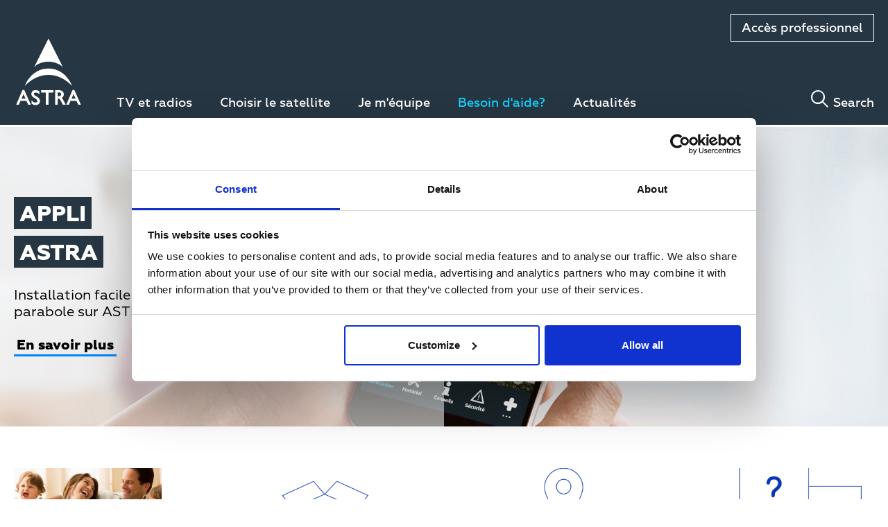

--- FILE ---
content_type: text/html; charset=UTF-8
request_url: https://ses-astra.fr/besoin-daide?page=5
body_size: 6816
content:
<!DOCTYPE html>
<html lang="fr" dir="ltr" prefix="og: https://ogp.me/ns#">
  <head>
    <meta charset="utf-8" />
<meta name="description" content="Vos outils: appli, trouver un installateur, liste de chaînes, FAQ…" />
<meta name="abstract" content="Avec Astra, vous recevez la télé (TNT, bouquets, Ultra HD), la radio et internet par satellite partout en France métropolitaine, y compris la Corse." />
<link rel="canonical" href="https://ses-astra.fr/besoin-daide" />
<meta name="Generator" content="Drupal 10 (Thunder | https://www.thunder.org); Commerce 2" />
<meta name="MobileOptimized" content="width" />
<meta name="HandheldFriendly" content="true" />
<meta name="viewport" content="width=device-width, initial-scale=1.0" />
<link rel="icon" href="/themes/custom/astra/favicon.ico" type="image/vnd.microsoft.icon" />
<link rel="alternate" hreflang="fr" href="https://ses-astra.fr/besoin-daide" />
<script src="/sites/default/files/google_tag/default/google_tag.script.js?t7iql6" defer></script>

    <title>ASTRA | Besoin d&#039;aide</title>
    <link rel="stylesheet" media="all" href="/sites/default/files/css/css_qNdfJPEifeOgUqKUqDCrx7u8TwuQGPG3WfOHjvV77Ew.css?delta=0&amp;language=fr&amp;theme=astra&amp;include=[base64]" />
<link rel="stylesheet" media="all" href="//cdnjs.cloudflare.com/ajax/libs/font-awesome/6.6.0/css/all.min.css" />
<link rel="stylesheet" media="all" href="/sites/default/files/css/css_v1SntoGTcLX0NfHFuU0-REu3cjpaqotGq2b9Tc_GARU.css?delta=2&amp;language=fr&amp;theme=astra&amp;include=[base64]" />
<link rel="stylesheet" media="all" href="/sites/default/files/css/css_qhdBxOyij4tE7vLgqycmpseCZvcLC2CbDMoZiKT9fY4.css?delta=3&amp;language=fr&amp;theme=astra&amp;include=[base64]" />
<link rel="stylesheet" media="all" href="https://cdn.jsdelivr.net/npm/mobius1-selectr@2.4.4/dist/selectr.min.css" />
<link rel="stylesheet" media="all" href="/sites/default/files/css/css_a5CNUDet5OYvctcrsHWS3QQjdPXDetQTC0SVPwMHtVs.css?delta=5&amp;language=fr&amp;theme=astra&amp;include=[base64]" />
<link rel="stylesheet" media="all" href="https://cdnjs.cloudflare.com/ajax/libs/slick-carousel/1.9.0/slick.min.css" />
<link rel="stylesheet" media="all" href="https://cdnjs.cloudflare.com/ajax/libs/slick-carousel/1.9.0/slick-theme.min.css" />

    

    <!-- Favicons -->
    <link rel="apple-touch-icon" sizes="180x180" href="themes/custom/astra/assets/favicon/apple-touch-icon.png">
    <link rel="icon" type="image/png" sizes="32x32" href="themes/custom/astra/assets/favicon/favicon-32x32.png">
    <link rel="icon" type="image/png" sizes="16x16" href="themes/custom/astra/assets/favicon/favicon-16x16.png">
    <link rel="manifest" href="themes/custom/astra/assets/favicon/site.webmanifest">
    <link rel="mask-icon" href="themes/custom/astra/assets/favicon/safari-pinned-tab.svg" color="#0b2faf">
    <meta name="msapplication-TileColor" content="#0b2faf">
    <meta name="theme-color" content="#ffffff">

  </head>
  <body class="path-node page-node-type-landing-page language-fr">
        <a href="#main-content" class="visually-hidden focusable skip-link">
      Aller au contenu principal
    </a>
    <noscript><iframe src="https://www.googletagmanager.com/ns.html?id=GTM-NVRQJ5N" height="0" width="0" style="display:none;visibility:hidden"></iframe></noscript>
      <div class="dialog-off-canvas-main-canvas" data-off-canvas-main-canvas>
    

<header class="site-header js-site-header " role="banner">
  <div class="container">
    <div class="site-header__logo">
      <a class="site-logo" href="/" title="ASTRA">
        <img src="/themes/custom/astra/assets/images/logo.svg" class="site-logo__logo" alt="SES Astra"/>
      </a>
    </div>

    <div class="site-header__region site-header__region--top">
                
    

      <nav class="main-nav" role="navigation" aria-label="Secondary Astra navigation">
      <ul class="navigation__list">
                  <li class="navigation__item">
            <a href="https://astrapro.ses-astra.fr/user/login" class="navigation__item-button">Accès professionnel</a>
          </li>
              </ul>
    </nav>
  




      <nav class="top-nav-bar">
        <div class="top-nav-bar__region top-nav-bar__region--left">
                      
          
          <button class="hamburger js-hamburger" aria-pressed="false" aria-label="Toggle menu"></button>
        </div>
        <div class="top-nav-bar__region top-nav-bar__region--left">
          <div class="top-nav-bar__search-wrapper">
            <button class="search-toggle js-search-toggle" aria-pressed="false" aria-label="Toggle search"></button>
            <button class="search-toggle js-search-toggle" aria-pressed="false" aria-label="Toggle search">Search</button>
            <div class="search-dropdown js-search-dropdown " aria-hidden="false">
              <div class="container">
                    <div class="views-exposed-form block block-views block-views-exposed-filter-blocksearch-results-page-1" data-drupal-selector="views-exposed-form-search-results-page-1" id="block-exposedformsearch-resultspage-1">
  
      <h2>Résultats de recherche</h2>
    
      <form action="/search-results" method="get" id="views-exposed-form-search-results-page-1" accept-charset="UTF-8" class="search-form">

  <input
    data-drupal-selector="edit-search-api-fulltext" 
    data-search-api-autocomplete-search="search_results" 
    class="site-search-input search-bar__field form-autocomplete form-text ui-autocomplete-input" 
    data-autocomplete-path="/search_api_autocomplete/search_results"
    type="text" 
    id="edit-search-api-fulltext" 
    name="search_api_fulltext" 
    value="" 
    size="30" 
    maxlength="128" 
    autocomplete="off" 
    placeholder=Search
  />
  <button class="search-toggle search-bar__button" aria-pressed="false" aria-label="Toggle search"></button>

</form>

  </div>


              </div>
            </div>
          </div>
        </div>
      </nav>
    </div>

    <div class="site-header__region site-header__region--bottom">
      <nav class="top-nav-bar">
        <div
          class="top-nav-bar__region top-nav-bar__region--left">
                        
    

		    <nav class="main-nav " role="navigation" aria-label="Primary Astra navigation">
          <ul class="navigation__list">
				<div class="navigation__list__wrapper">
		                  <li class="navigation__item">
            <a href="/tv-et-radios" class="navigation__item-link">TV et radios</a>
															    <nav class="main-nav child" role="navigation" aria-label="Primary Astra navigation">
          <ul class="navigation__list__second-level">
				<div class="links-wrapper">
                      <li class="navigation__item">
            <a href="/tv-et-radios/tv-4k-ultra-hd" class="navigation__item-link">TV 4K-Ultra HD</a>
						          </li>
                  <li class="navigation__item">
            <a href="/tv-et-radios/tntsat-la-tnt-gratuite-par-satellite" class="navigation__item-link">TNTSAT, la TNT gratuite par satellite</a>
						          </li>
                  <li class="navigation__item">
            <a href="/tv-et-radios/bouquets-tv" class="navigation__item-link">Bouquets TV</a>
						          </li>
                  <li class="navigation__item">
            <a href="/tv-et-radios/radios-par-satellite" class="navigation__item-link">Radios par satellite</a>
						          </li>
              </div></ul>
    </nav>
	
						          </li>
                  <li class="navigation__item">
            <a href="/choisir-le-satellite-astra" class="navigation__item-link">Choisir le satellite</a>
															    <nav class="main-nav child" role="navigation" aria-label="Primary Astra navigation">
          <ul class="navigation__list__second-level">
				<div class="links-wrapper">
                      <li class="navigation__item">
            <a href="/choisir-le-satellite/5-bonnes-raisons-de-sequiper" class="navigation__item-link">5 bonnes raisons de s&#039;équiper!</a>
						          </li>
                  <li class="navigation__item">
            <a href="/choisir-le-satellite/le-monde-des-satellites" class="navigation__item-link">Le monde des satellites</a>
						          </li>
              </div></ul>
    </nav>
	
						          </li>
                  <li class="navigation__item">
            <a href="/je-mequipe" class="navigation__item-link">Je m&#039;équipe</a>
															    <nav class="main-nav child" role="navigation" aria-label="Primary Astra navigation">
          <ul class="navigation__list__second-level">
				<div class="links-wrapper">
                      <li class="navigation__item">
            <a href="/je-mequipe/jinstalle-ma-parabole-moi-meme" class="navigation__item-link">J&#039;installe ma parabole moi-même</a>
						          </li>
                  <li class="navigation__item">
            <a href="/je-mequipe/recherche-dun-antenniste-ou-dun-installateur-tv" class="navigation__item-link">Je recherche un antenniste, un revendeur ou un installateur TV</a>
						          </li>
                  <li class="navigation__item">
            <a href="/je-mequipe/mon-materiel" class="navigation__item-link">Mon matériel</a>
						          </li>
                  <li class="navigation__item">
            <a href="/je-mequipe/quelles-sont-les-demarches" class="navigation__item-link">Quelles sont les démarches?</a>
						          </li>
              </div></ul>
    </nav>
	
						          </li>
                  <li class="navigation__item">
            <a href="/besoin-daide" class="navigation__item-link navigation__item-link--active">Besoin d&#039;aide?</a>
															    <nav class="main-nav child" role="navigation" aria-label="Primary Astra navigation">
          <ul class="navigation__list__second-level">
				<div class="links-wrapper">
                      <li class="navigation__item">
            <a href="/besoin-daide/liste-tv-et-radios" class="navigation__item-link">Liste TV &amp; radios</a>
						          </li>
                  <li class="navigation__item">
            <a href="/besoin-daide/liste-des-chaines-par-bouquet" class="navigation__item-link">Liste des chaînes par bouquet</a>
						          </li>
                  <li class="navigation__item">
            <a href="/besoin-daide/appli-astra" class="navigation__item-link">Appli ASTRA</a>
						          </li>
                  <li class="navigation__item">
            <a href="/besoin-daide/faq" class="navigation__item-link">FAQ</a>
						          </li>
                  <li class="navigation__item">
            <a href="/besoin-daide/professionnel-de-la-reception-satellite" class="navigation__item-link">Professionnel de la réception satellite?</a>
						          </li>
                  <li class="navigation__item">
            <a href="/je-mequipe/recherche-dun-antenniste-ou-dun-installateur-tv" class="navigation__item-link">Un Pro près de chez vous</a>
						          </li>
              </div></ul>
    </nav>
	
						          </li>
                  <li class="navigation__item">
            <a href="/actualites" class="navigation__item-link">Actualités</a>
						          </li>
              </div></ul>
    </nav>
	




        </div>
      </nav>
    </div>
    <section class="mobile-nav js-mobile-nav">
      <nav class="mobile-nav-menu" role="navigation">
        <ul>
          <li class="navigation__item">
            <a href="/" class="mobile-nav-link">ASTRA</a>
          </li>
        </ul>
                    
    

		    <nav class="main-nav " role="navigation" aria-label="Primary Astra navigation">
          <ul class="navigation__list">
				<div class="navigation__list__wrapper">
		                  <li class="navigation__item">
            <a href="/tv-et-radios" class="navigation__item-link">TV et radios</a>
															    <nav class="main-nav child" role="navigation" aria-label="Primary Astra navigation">
          <ul class="navigation__list__second-level">
				<div class="links-wrapper">
                      <li class="navigation__item">
            <a href="/tv-et-radios/tv-4k-ultra-hd" class="navigation__item-link">TV 4K-Ultra HD</a>
						          </li>
                  <li class="navigation__item">
            <a href="/tv-et-radios/tntsat-la-tnt-gratuite-par-satellite" class="navigation__item-link">TNTSAT, la TNT gratuite par satellite</a>
						          </li>
                  <li class="navigation__item">
            <a href="/tv-et-radios/bouquets-tv" class="navigation__item-link">Bouquets TV</a>
						          </li>
                  <li class="navigation__item">
            <a href="/tv-et-radios/radios-par-satellite" class="navigation__item-link">Radios par satellite</a>
						          </li>
              </div></ul>
    </nav>
	
						          </li>
                  <li class="navigation__item">
            <a href="/choisir-le-satellite-astra" class="navigation__item-link">Choisir le satellite</a>
															    <nav class="main-nav child" role="navigation" aria-label="Primary Astra navigation">
          <ul class="navigation__list__second-level">
				<div class="links-wrapper">
                      <li class="navigation__item">
            <a href="/choisir-le-satellite/5-bonnes-raisons-de-sequiper" class="navigation__item-link">5 bonnes raisons de s&#039;équiper!</a>
						          </li>
                  <li class="navigation__item">
            <a href="/choisir-le-satellite/le-monde-des-satellites" class="navigation__item-link">Le monde des satellites</a>
						          </li>
              </div></ul>
    </nav>
	
						          </li>
                  <li class="navigation__item">
            <a href="/je-mequipe" class="navigation__item-link">Je m&#039;équipe</a>
															    <nav class="main-nav child" role="navigation" aria-label="Primary Astra navigation">
          <ul class="navigation__list__second-level">
				<div class="links-wrapper">
                      <li class="navigation__item">
            <a href="/je-mequipe/jinstalle-ma-parabole-moi-meme" class="navigation__item-link">J&#039;installe ma parabole moi-même</a>
						          </li>
                  <li class="navigation__item">
            <a href="/je-mequipe/recherche-dun-antenniste-ou-dun-installateur-tv" class="navigation__item-link">Je recherche un antenniste, un revendeur ou un installateur TV</a>
						          </li>
                  <li class="navigation__item">
            <a href="/je-mequipe/mon-materiel" class="navigation__item-link">Mon matériel</a>
						          </li>
                  <li class="navigation__item">
            <a href="/je-mequipe/quelles-sont-les-demarches" class="navigation__item-link">Quelles sont les démarches?</a>
						          </li>
              </div></ul>
    </nav>
	
						          </li>
                  <li class="navigation__item">
            <a href="/besoin-daide" class="navigation__item-link navigation__item-link--active">Besoin d&#039;aide?</a>
															    <nav class="main-nav child" role="navigation" aria-label="Primary Astra navigation">
          <ul class="navigation__list__second-level">
				<div class="links-wrapper">
                      <li class="navigation__item">
            <a href="/besoin-daide/liste-tv-et-radios" class="navigation__item-link">Liste TV &amp; radios</a>
						          </li>
                  <li class="navigation__item">
            <a href="/besoin-daide/liste-des-chaines-par-bouquet" class="navigation__item-link">Liste des chaînes par bouquet</a>
						          </li>
                  <li class="navigation__item">
            <a href="/besoin-daide/appli-astra" class="navigation__item-link">Appli ASTRA</a>
						          </li>
                  <li class="navigation__item">
            <a href="/besoin-daide/faq" class="navigation__item-link">FAQ</a>
						          </li>
                  <li class="navigation__item">
            <a href="/besoin-daide/professionnel-de-la-reception-satellite" class="navigation__item-link">Professionnel de la réception satellite?</a>
						          </li>
                  <li class="navigation__item">
            <a href="/je-mequipe/recherche-dun-antenniste-ou-dun-installateur-tv" class="navigation__item-link">Un Pro près de chez vous</a>
						          </li>
              </div></ul>
    </nav>
	
						          </li>
                  <li class="navigation__item">
            <a href="/actualites" class="navigation__item-link">Actualités</a>
						          </li>
              </div></ul>
    </nav>
	




                    
    

      <nav class="main-nav" role="navigation" aria-label="Secondary Astra navigation">
      <ul class="navigation__list">
                  <li class="navigation__item">
            <a href="https://astrapro.ses-astra.fr/user/login" class="navigation__item-button">Accès professionnel</a>
          </li>
              </ul>
    </nav>
  




      </nav>
      <button class="close js-close" aria-pressed="false" aria-label="Close menu"></button>
    </section>
  </div>
</header>

<div  class="layout-container">
    <div  class="container container--full">

        
        

        <main role="main">
            <a id="main-content" tabindex="-1"></a>
            <div class="layout-content">
                
                    <div data-drupal-messages-fallback class="hidden"></div>
<div id="block-astra-content" class="block block-system block-system-main-block">
  
    
      
<article class="node node--type-landing-page node--view-mode-full">

  
  
  <div class="node__content">
          
      <div class="field field--name-field-landing-page-content field--type-entity-reference-revisions field--label-hidden field__items">
                <div class="paragraph paragraph--type--hero-teaser paragraph--view-mode--default">
          
  <div class="erd-list--hero-aligned-right field field--name-field-content-teaser field--type-entity-reference field--label-visually_hidden">
    <div class="field__label visually-hidden">Content teaser</div>
              <div class="field__item"><div class="teaser-banner teaser-banner--image-right">
  <div class="teaser-banner__image">
        <article class="media media--type-image media--view-mode-banner">
  
      
            <div class="field field--name-field-image field--type-image field--label-hidden field__item">    <picture>
                  <source srcset="/sites/default/files/styles/banner_large_1x/public/2022-10/APPLI_ASTRA-main_FR_2022_1600x540.jpg?h=e0f701d6&amp;itok=h-CcZJnt 1x, /sites/default/files/styles/banner_large_1x/public/2022-10/APPLI_ASTRA-main_FR_2022_1600x540.jpg?h=e0f701d6&amp;itok=h-CcZJnt 1600w" media="all and (min-width: 1024px)" type="image/jpeg" sizes="100vw" width="1600" height="540"/>
              <source srcset="/sites/default/files/styles/banner_medium_1x/public/2022-10/APPLI_ASTRA-main_FR_2022_1600x540.jpg?h=e0f701d6&amp;itok=xWJj3r-x 1x, /sites/default/files/styles/banner_medium_1x/public/2022-10/APPLI_ASTRA-main_FR_2022_1600x540.jpg?h=e0f701d6&amp;itok=xWJj3r-x 1024w, /sites/default/files/styles/banner_large_1x/public/2022-10/APPLI_ASTRA-main_FR_2022_1600x540.jpg?h=e0f701d6&amp;itok=h-CcZJnt 1600w" media="all and (min-width: 640px) and (max-width: 1023px)" type="image/jpeg" sizes="100vw" width="1024" height="540"/>
              <source srcset="/sites/default/files/styles/banner_small_1x/public/2022-10/APPLI_ASTRA-main_FR_2022_1600x540.jpg?itok=VbMaFCid 1x" type="image/jpeg" width="540" height="540"/>
                  <img loading="eager" width="540" height="540" src="/sites/default/files/styles/banner_small_1x/public/2022-10/APPLI_ASTRA-main_FR_2022_1600x540.jpg?itok=VbMaFCid" alt="Orienter une parabole ASTRA en toute simplicité" title="Orienter une parabole ASTRA en toute simplicité" />

  </picture>

</div>
      
  </article>


  </div>
  <div class="teaser-banner__content">
    <h2 class="teaser-banner__title" title="Appli ASTRA">
      <a href="/besoin-daide/appli-astra">
        <div class="staggered-heading staggered-heading--large">
                      <div class="staggered-heading__text">
              Appli
            </div>
                      <div class="staggered-heading__text">
              ASTRA
            </div>
                  </div>
      </a>
    </h2>
    <div class="teaser-banner__text">
      
  <div class="field field--name-field-teaser-text field--type-string-long field--label-visually_hidden">
    <div class="field__label visually-hidden">Teaser Text</div>
              <div class="field__item">Installation facile et rapide de votre parabole sur ASTRA 19.2° Est.</div>
          </div>

    </div>
    <a href="/besoin-daide/appli-astra" class="teaser-banner__cta read-more" title="Appli ASTRA">
      En savoir plus
    </a>
  </div>
</div>
</div>
          </div>

      </div>

                <div class="paragraph paragraph--type--column-teasers paragraph--view-mode--default">
        <div>
        <div class="flex-columns">
      
  <article class="text-card">
  <div class="text-card__body text-card__body--media">
    <a href="/besoin-daide/liste-tv-et-radios">
  <div class="field field--name-field-teaser-media field--type-entity-reference field--label-visually_hidden">
    <div class="field__label visually-hidden">Teaser Media</div>
              <div class="field__item"><article class="media media--type-image media--view-mode-column-teaser">
  
      
            <div class="blazy blazy--field blazy--field-image blazy--field-image--column-teaser field field--name-field-image field--type-image field--label-hidden field__item" data-blazy="">    <div data-thumb="/sites/default/files/styles/media_image/public/2022-02/GettyImages-145062129_1629x647-c.jpg?h=c9c93976&amp;itok=SpkotbXy" data-b-token="b-86348643c50" class="media media--blazy media--image media--responsive is-b-loading">  <picture>
                  <source srcset="about:blank" media="all and (min-width: 1024px)" type="image/jpeg" width="610" height="335" data-srcset="/sites/default/files/styles/column_teaser_large_1x/public/2022-02/GettyImages-145062129_1629x647-c.jpg?h=c9c93976&amp;itok=idfRGnOD 1x"/>
                  <img decoding="async" class="media__element b-lazy b-responsive" loading="lazy" data-src="/sites/default/files/styles/column_teaser_large_1x/public/2022-02/GettyImages-145062129_1629x647-c.jpg?h=c9c93976&amp;itok=idfRGnOD" width="610" height="335" src="data:image/svg+xml;charset=utf-8,%3Csvg%20xmlns%3D&#039;http%3A%2F%2Fwww.w3.org%2F2000%2Fsvg&#039;%20viewBox%3D&#039;0%200%20938%20527&#039;%2F%3E" alt="Chaînes TV et radios" title="Chaînes TV et radios" />

  </picture>
        </div>
  </div>
      
  </article>
</div>
          </div>
</a>
  </div>
  <div class="text-card__body">
    <h2 class="teaser-text teaser-text--bold">
      <a href="/besoin-daide/liste-tv-et-radios"><span class="field field--name-title field--type-string field--label-hidden">Liste TV et radios</span>
</a>
    </h2>
    <div class="teaser-desc">
      
  <div class="field field--name-field-teaser-text field--type-string-long field--label-visually_hidden">
    <div class="field__label visually-hidden">Teaser Text</div>
              <div class="field__item">Trouvez vos chaînes TV et stations radios préférées</div>
          </div>

    </div>
  </div>
  <div class="text-card__footer">
    <a href="/besoin-daide/liste-tv-et-radios" class="read-more">
      En savoir plus
    </a>
  </div>
</article>

  <article class="text-card">
  <div class="text-card__body text-card__body--media">
    <a href="/besoin-daide/liste-des-chaines-par-bouquet">
  <div class="field field--name-field-teaser-media field--type-entity-reference field--label-visually_hidden">
    <div class="field__label visually-hidden">Teaser Media</div>
              <div class="field__item"><article class="media media--type-image media--view-mode-column-teaser">
  
      
            <div class="blazy blazy--field blazy--field-image blazy--field-image--column-teaser field field--name-field-image field--type-image field--label-hidden field__item" data-blazy="">    <div data-thumb="/sites/default/files/styles/media_image/public/2018-07/Bouquet-tv-icone-blank-690x500.png?h=4a7d1ed4&amp;itok=X32Pt3_G" data-b-token="b-a1ba6ad3aad" class="media media--blazy media--image media--responsive is-b-loading">  <picture>
                  <source srcset="about:blank" media="all and (min-width: 1024px)" type="image/png" width="610" height="335" data-srcset="/sites/default/files/styles/column_teaser_large_1x/public/2018-07/Bouquet-tv-icone-blank-690x500.png?h=4a7d1ed4&amp;itok=0DhLohZt 1x"/>
                  <img decoding="async" class="media__element b-lazy b-responsive" loading="lazy" data-src="/sites/default/files/styles/column_teaser_large_1x/public/2018-07/Bouquet-tv-icone-blank-690x500.png?h=4a7d1ed4&amp;itok=0DhLohZt" width="610" height="335" src="data:image/svg+xml;charset=utf-8,%3Csvg%20xmlns%3D&#039;http%3A%2F%2Fwww.w3.org%2F2000%2Fsvg&#039;%20viewBox%3D&#039;0%200%20938%20527&#039;%2F%3E" alt="Bouquet TV, blank icône" title="Bouquet TV, blank icône" />

  </picture>
        </div>
  </div>
      
  </article>
</div>
          </div>
</a>
  </div>
  <div class="text-card__body">
    <h2 class="teaser-text teaser-text--bold">
      <a href="/besoin-daide/liste-des-chaines-par-bouquet"><span class="field field--name-title field--type-string field--label-hidden">Liste des chaînes par bouquet</span>
</a>
    </h2>
    <div class="teaser-desc">
      
    </div>
  </div>
  <div class="text-card__footer">
    <a href="/besoin-daide/liste-des-chaines-par-bouquet" class="read-more">
      En savoir plus
    </a>
  </div>
</article>

  <article class="text-card">
  <div class="text-card__body text-card__body--media">
    <a href="/un-pro-pres-de-chez-vous">
  <div class="field field--name-field-teaser-media field--type-entity-reference field--label-visually_hidden">
    <div class="field__label visually-hidden">Teaser Media</div>
              <div class="field__item"><article class="media media--type-image media--view-mode-column-teaser">
  
      
            <div class="blazy blazy--field blazy--field-image blazy--field-image--column-teaser field field--name-field-image field--type-image field--label-hidden field__item" data-blazy="">    <div data-thumb="/sites/default/files/styles/media_image/public/2018-07/professionnel-antenne-parabole-icone-blank-690x500_0.png?h=004f8e52&amp;itok=f94Z2c-b" data-b-token="b-76ba2bcc888" class="media media--blazy media--image media--responsive is-b-loading">  <picture>
                  <source srcset="about:blank" media="all and (min-width: 1024px)" type="image/png" width="610" height="335" data-srcset="/sites/default/files/styles/column_teaser_large_1x/public/2018-07/professionnel-antenne-parabole-icone-blank-690x500_0.png?h=004f8e52&amp;itok=sy7vM8aF 1x"/>
                  <img decoding="async" class="media__element b-lazy b-responsive" loading="lazy" data-src="/sites/default/files/styles/column_teaser_large_1x/public/2018-07/professionnel-antenne-parabole-icone-blank-690x500_0.png?h=004f8e52&amp;itok=sy7vM8aF" width="610" height="335" src="data:image/svg+xml;charset=utf-8,%3Csvg%20xmlns%3D&#039;http%3A%2F%2Fwww.w3.org%2F2000%2Fsvg&#039;%20viewBox%3D&#039;0%200%20938%20527&#039;%2F%3E" alt="Trouver un professionnel pour poser l&#039;antenne parabole, icône blank" title="Trouver un professionnel pour poser l&#039;antenne parabole, icône blank" />

  </picture>
        </div>
  </div>
      
  </article>
</div>
          </div>
</a>
  </div>
  <div class="text-card__body">
    <h2 class="teaser-text teaser-text--bold">
      <a href="/un-pro-pres-de-chez-vous"><span class="field field--name-title field--type-string field--label-hidden">Un Pro près de chez vous </span>
</a>
    </h2>
    <div class="teaser-desc">
      
    </div>
  </div>
  <div class="text-card__footer">
    <a href="/un-pro-pres-de-chez-vous" class="read-more">
      En savoir plus
    </a>
  </div>
</article>

  <article class="text-card">
  <div class="text-card__body text-card__body--media">
    <a href="/besoin-daide/faq">
  <div class="field field--name-field-teaser-media field--type-entity-reference field--label-visually_hidden">
    <div class="field__label visually-hidden">Teaser Media</div>
              <div class="field__item"><article class="media media--type-image media--view-mode-column-teaser">
  
      
            <div class="blazy blazy--field blazy--field-image blazy--field-image--column-teaser field field--name-field-image field--type-image field--label-hidden field__item" data-blazy="">    <div data-thumb="/sites/default/files/styles/media_image/public/2018-07/faq-icone-blank-690x500.png?h=004f8e52&amp;itok=Uwo7NetL" data-b-token="b-c3626710f1b" class="media media--blazy media--image media--responsive is-b-loading">  <picture>
                  <source srcset="about:blank" media="all and (min-width: 1024px)" type="image/png" width="610" height="335" data-srcset="/sites/default/files/styles/column_teaser_large_1x/public/2018-07/faq-icone-blank-690x500.png?h=004f8e52&amp;itok=kDJ-yQs2 1x"/>
                  <img decoding="async" class="media__element b-lazy b-responsive" loading="lazy" data-src="/sites/default/files/styles/column_teaser_large_1x/public/2018-07/faq-icone-blank-690x500.png?h=004f8e52&amp;itok=kDJ-yQs2" width="610" height="335" src="data:image/svg+xml;charset=utf-8,%3Csvg%20xmlns%3D&#039;http%3A%2F%2Fwww.w3.org%2F2000%2Fsvg&#039;%20viewBox%3D&#039;0%200%20938%20527&#039;%2F%3E" alt="FAQ,  icône blank" title="FAQ,  icône blank" />

  </picture>
        </div>
  </div>
      
  </article>
</div>
          </div>
</a>
  </div>
  <div class="text-card__body">
    <h2 class="teaser-text teaser-text--bold">
      <a href="/besoin-daide/faq"><span class="field field--name-title field--type-string field--label-hidden">FAQ</span>
</a>
    </h2>
    <div class="teaser-desc">
      
    </div>
  </div>
  <div class="text-card__footer">
    <a href="/besoin-daide/faq" class="read-more">
      En savoir plus
    </a>
  </div>
</article>


    </div>
  </div>
  </div>

                <div class="paragraph paragraph--type--hero-teaser paragraph--view-mode--default">
          
  <div class="erd-list--hero-aligned-right field field--name-field-content-teaser field--type-entity-reference field--label-visually_hidden">
    <div class="field__label visually-hidden">Content teaser</div>
              <div class="field__item"><div class="teaser-banner teaser-banner--image-right">
  <div class="teaser-banner__image">
        <article class="media media--type-image media--view-mode-banner">
  
      
            <div class="field field--name-field-image field--type-image field--label-hidden field__item">    <picture>
                  <source srcset="/sites/default/files/styles/banner_large_1x/public/2019-01/BAN_home_ASTRApro-v5_1600x540.jpg?h=e0f701d6&amp;itok=FIanfQhF 1x, /sites/default/files/styles/banner_large_1x/public/2019-01/BAN_home_ASTRApro-v5_1600x540.jpg?h=e0f701d6&amp;itok=FIanfQhF 1600w" media="all and (min-width: 1024px)" type="image/jpeg" sizes="100vw" width="1600" height="540"/>
              <source srcset="/sites/default/files/styles/banner_medium_1x/public/2019-01/BAN_home_ASTRApro-v5_1600x540.jpg?h=e0f701d6&amp;itok=kpbOmIm_ 1x, /sites/default/files/styles/banner_medium_1x/public/2019-01/BAN_home_ASTRApro-v5_1600x540.jpg?h=e0f701d6&amp;itok=kpbOmIm_ 1024w, /sites/default/files/styles/banner_large_1x/public/2019-01/BAN_home_ASTRApro-v5_1600x540.jpg?h=e0f701d6&amp;itok=FIanfQhF 1600w" media="all and (min-width: 640px) and (max-width: 1023px)" type="image/jpeg" sizes="100vw" width="1024" height="540"/>
              <source srcset="/sites/default/files/styles/banner_small_1x/public/2019-01/BAN_home_ASTRApro-v5_1600x540.jpg?itok=3Y-n0RNL 1x" type="image/jpeg" width="540" height="540"/>
                  <img loading="eager" width="540" height="540" src="/sites/default/files/styles/banner_small_1x/public/2019-01/BAN_home_ASTRApro-v5_1600x540.jpg?itok=3Y-n0RNL" alt="Bienvenue sur ASTRApro" title="Bienvenue sur ASTRApro" />

  </picture>

</div>
      
  </article>


  </div>
  <div class="teaser-banner__content">
    <h2 class="teaser-banner__title" title="Professionnel de la réception satellite?">
      <a href="/besoin-daide/professionnel-de-la-reception-satellite">
        <div class="staggered-heading staggered-heading--large">
                      <div class="staggered-heading__text">
              Professionnel
            </div>
                      <div class="staggered-heading__text">
              de
            </div>
                      <div class="staggered-heading__text">
              la
            </div>
                      <div class="staggered-heading__text">
              réception
            </div>
                      <div class="staggered-heading__text">
              satellite?
            </div>
                  </div>
      </a>
    </h2>
    <div class="teaser-banner__text">
      
  <div class="field field--name-field-teaser-text field--type-string-long field--label-visually_hidden">
    <div class="field__label visually-hidden">Teaser Text</div>
              <div class="field__item">Venez rejoindre la communauté ASTRApro. Vite, connectez-vous!</div>
          </div>

    </div>
    <a href="/besoin-daide/professionnel-de-la-reception-satellite" class="teaser-banner__cta read-more" title="Professionnel de la réception satellite?">
      En savoir plus
    </a>
  </div>
</div>
</div>
          </div>

      </div>

          </div>
  
      </div>

</article>

  </div>


            </div>
            
                    </main>
    </div>
</div>

<footer class="footer">
  <div class="container">
    <div class="footer__content">
          
    

          <div class="navigation navigation__tertiary">
          <ul class="navigation__list">
                                <li class="navigation__item">
                      <a href="/politique-de-confidentialite" class="navigation__item-link">Politique de confidentialité</a>
                  </li>
                                <li class="navigation__item">
                      <a href="/conditions-dutilisation" class="navigation__item-link">Conditions d&#039;utilisation</a>
                  </li>
                                <li class="navigation__item">
                      <a href="https://astrapro.ses-astra.fr" class="navigation__item-link">Accès professionnel</a>
                  </li>
                        </ul>
      </div>
    





      <div class="footer__info">
            <div id="block-socialmedialinks" class="block-social-media-links block block-social-media-links-block">
  
      <h2>Follow ASTRA</h2>
    
      

<ul class="social-media-links--platforms platforms inline horizontal">
      <li>
      <a class="social-media-link-icon--facebook" href="https://www.facebook.com/Astra.Fernsehen"  >
        <span class='fab fa-facebook fa-2x'></span>
      </a>

          </li>
      <li>
      <a class="social-media-link-icon--linkedin" href="https://www.linkedin.com/company/astra-deutschland"  >
        <span class='fab fa-linkedin fa-2x'></span>
      </a>

          </li>
  </ul>

  </div>


        <div class="footer__copyright">
          &copy; 2026 SES S.A. ASTRA is a trademark of SES
        </div>
      </div>
    </div>
  </div>
</footer>

  </div>

    <script>window.dataLayer = window.dataLayer || []; window.dataLayer.push({"drupalLanguage":"fr","drupalCountry":"GB","siteName":"Astra","entityCreated":"1527235236","entityLangcode":"fr","entityStatus":"1","entityUid":"236","entityUuid":"3813a473-cb8c-41a0-b987-8cc9b0ed5276","entityVid":"1294516","entityName":"user236","entityType":"node","entityBundle":"landing_page","entityId":"2166","entityTitle":"Besoin d\u0027aide?","userUid":0});</script>

    <script type="application/json" data-drupal-selector="drupal-settings-json">{"path":{"baseUrl":"\/","pathPrefix":"","currentPath":"node\/2166","currentPathIsAdmin":false,"isFront":false,"currentLanguage":"fr","currentQuery":{"page":"5"}},"pluralDelimiter":"\u0003","suppressDeprecationErrors":true,"ajaxPageState":{"libraries":"[base64]","theme":"astra","theme_token":null},"ajaxTrustedUrl":{"\/search-results":true},"dataLayer":{"defaultLang":"en","languages":{"en":{"id":"en","name":"English","direction":"ltr","weight":0},"de":{"id":"de","name":"German","direction":"ltr","weight":1},"es":{"id":"es","name":"Spanish","direction":"ltr","weight":2},"fr":{"id":"fr","name":"French","direction":"ltr","weight":3},"se":{"id":"se","name":"Swedish","direction":"ltr","weight":4},"hr":{"id":"hr","name":"Croatian","direction":"ltr","weight":5},"pl":{"id":"pl","name":"Polish","direction":"ltr","weight":6},"hu":{"id":"hu","name":"Hungarian","direction":"ltr","weight":7},"sk":{"id":"sk","name":"Slovak","direction":"ltr","weight":8},"ro":{"id":"ro","name":"Romanian","direction":"ltr","weight":9},"cz":{"id":"cz","name":"Czech","direction":"ltr","weight":10},"bg":{"id":"bg","name":"Bulgarian","direction":"ltr","weight":11}}},"blazy":{"loadInvisible":false,"offset":100,"saveViewportOffsetDelay":50,"loader":true,"unblazy":false,"visibleClass":false},"blazyIo":{"disconnect":false,"rootMargin":"0px","threshold":[0,0.25,0.5,0.75,1]},"search_api_autocomplete":{"search_results":{"auto_submit":true}},"user":{"uid":0,"permissionsHash":"0e580978b8679706043736abe8a36a22c35666c389420e0315eff2df9f1c905c"}}</script>
<script src="/sites/default/files/js/js_Bol2J91x7ZelXGSjaLzkT0lMRdqZLOLFZqlfq9ZPo4Q.js?scope=footer&amp;delta=0&amp;language=fr&amp;theme=astra&amp;include=eJx1iUEOwjAMBD8UlCdVm9RtLRYc2QEUXg-qwpHLamYW0R15pxXwEn1Q73vCGYNar6kQ75HPnVyJ-H7Rp9OwTmzGsSn5U7ebhkxzbJNeUlpa0UEM8VzkwFPNI4XA67Gg6YJHt2q3RumS__QPNMFJ_w"></script>
<script src="https://cdnjs.cloudflare.com/ajax/libs/babel-polyfill/6.26.0/polyfill.min.js"></script>
<script src="https://cdn.jsdelivr.net/npm/mobius1-selectr@2.4.4/dist/selectr.min.js"></script>
<script src="/sites/default/files/js/js_2USPR1HrTv-y37vbyFc9gCFk3uln7N_JJ1IGj-aLMvQ.js?scope=footer&amp;delta=3&amp;language=fr&amp;theme=astra&amp;include=eJx1iUEOwjAMBD8UlCdVm9RtLRYc2QEUXg-qwpHLamYW0R15pxXwEn1Q73vCGYNar6kQ75HPnVyJ-H7Rp9OwTmzGsSn5U7ebhkxzbJNeUlpa0UEM8VzkwFPNI4XA67Gg6YJHt2q3RumS__QPNMFJ_w"></script>
<script src="/themes/custom/astra/assets/dist/js/external-links.js?t7iql6" defer></script>
<script src="https://cdnjs.cloudflare.com/ajax/libs/slick-carousel/1.9.0/slick.min.js" defer></script>
<script src="/sites/default/files/js/js_Q7ZMNZw5qpx7aTY821HSI1ZYxsu-05YvE1F10z4Nzyg.js?scope=footer&amp;delta=6&amp;language=fr&amp;theme=astra&amp;include=eJx1iUEOwjAMBD8UlCdVm9RtLRYc2QEUXg-qwpHLamYW0R15pxXwEn1Q73vCGYNar6kQ75HPnVyJ-H7Rp9OwTmzGsSn5U7ebhkxzbJNeUlpa0UEM8VzkwFPNI4XA67Gg6YJHt2q3RumS__QPNMFJ_w"></script>

  </body>
</html>


--- FILE ---
content_type: text/javascript
request_url: https://ses-astra.fr/sites/default/files/js/js_2USPR1HrTv-y37vbyFc9gCFk3uln7N_JJ1IGj-aLMvQ.js?scope=footer&delta=3&language=fr&theme=astra&include=eJx1iUEOwjAMBD8UlCdVm9RtLRYc2QEUXg-qwpHLamYW0R15pxXwEn1Q73vCGYNar6kQ75HPnVyJ-H7Rp9OwTmzGsSn5U7ebhkxzbJNeUlpa0UEM8VzkwFPNI4XA67Gg6YJHt2q3RumS__QPNMFJ_w
body_size: 1842
content:
/* @license GPL-2.0-or-later https://www.drupal.org/licensing/faq */
"use strict";!function(Drupal,$){Drupal.behaviors.search={attach:function(context){var searchBar=$(".search-bar, .header",context),body=$("body",context);0===$(".page--search-results",context).length&&($(".header__search, .header__search-button").click(function(e){e.preventDefault(),searchBar.hasClass("search-bar--active")?(searchBar.removeClass("search-bar--active"),searchBar.addClass("search-bar--inactive"),body.removeClass("search--active")):(searchBar.removeClass("search-bar--inactive"),searchBar.addClass("search-bar--active"),body.addClass("search--active"));}),$(".container").click(function(){searchBar.hasClass("search-bar--active")&&(searchBar.removeClass("search-bar--active"),searchBar.addClass("search-bar--inactive"),body.removeClass("search--active"));}));}};}(Drupal,jQuery);;
"use strict";!function(Drupal,$){Drupal.behaviors.installers={attach:function(context){var submitButton=$("#views-exposed-form-installerlocator-block input[type=submit]",context),geocoderSearchFilter=$(".geolocation-geocoder-address",context),placeholderMap=$(".installer-placeholder-map img",context),installersMap=$(".geolocation-map-wrapper",context),installersSwitch=$(".installer__switch",context),buttonMapView=$(".button--map-view",context),buttonListView=$(".button--list-view",context),mapView=$(".geolocation-map-container-wrapper",context),listView=$(".geolocation-map-locations",context),pager=$(".view-installerlocator nav.pager",context),pagination=$("#installer-pagination",context),paginationData=$(".data-container",context);geocoderSearchFilter&&!geocoderSearchFilter.val()&&installersMap.hide(),submitButton.on("submit click",function(){placeholderMap.hide();}),pager.hide(),installersSwitch&&(buttonMapView.click(function(e){e.preventDefault(),buttonMapView.addClass("button--active"),buttonListView.removeClass("button--active"),mapView.show(),listView.hide(),pager.hide(),pagination.hide(),paginationData.hide();}),buttonListView.click(function(e){e.preventDefault(),function(){buttonListView.addClass("button--active"),buttonMapView.removeClass("button--active"),mapView.hide(),listView.show(),listView.hide(),pagination.show(),paginationData.show();var container=pagination,options={dataSource:$(".geolocation-location .location-content").toArray(),callback:function(response,pagination){var dataHtml="";$.each(response,function(index,item){dataHtml+=item.outerHTML;}),container.prev().html(dataHtml);}};container.pagination(options);}();}));}};}(Drupal,jQuery);;
"use strict";!function($){Drupal.behaviors.accountMenu={attach:function(context){var accountMenu=$(".menu--account",context),accountMenuTrigger=$(".menu--account .menu-item--trigger > a",context);accountMenu.length&&accountMenuTrigger.click(function(e){e.stopPropagation(),e.preventDefault(),accountMenu.hasClass("menu--account--active")?(accountMenu.removeClass("menu--account--active"),$(document).off("click.menu-item--trigger")):(accountMenu.addClass("menu--account--active"),$(document).on("click.menu-item--trigger",function(){accountMenu.removeClass("menu--account--active");}));});}};}(jQuery);;
"use strict";!function(Drupal,$){Drupal.behaviors.accordion={attach:function(context){var accordion=$(".accordion",context),accordionTitle=$(".accordion__title",context);accordion&&accordionTitle.click(function(e){e.preventDefault();var accordionItem=$(this).closest(".accordion__item");accordionItem.hasClass("accordion__item--active")?accordionItem.removeClass("accordion__item--active"):accordionItem.addClass("accordion__item--active");});}};}(Drupal,jQuery);;
"use strict";!function(Drupal,$,drupalSettings){Drupal.behaviors.closingMessage={attach:function(context){if(drupalSettings.astra_closing_message&&!localStorage.getItem("closing_message_"+drupalSettings.astra_closing_message.id)){var $myDialog=$(drupalSettings.astra_closing_message.body).appendTo("body");Drupal.dialog($myDialog,{title:drupalSettings.astra_closing_message.title,dialogClass:"astra-dialog",width:"80%",buttons:[{text:"Close",click:function(){$(this).dialog("close");}}]}).showModal(),localStorage.setItem("closing_message_"+drupalSettings.astra_closing_message.id,1);}}};}(Drupal,jQuery,drupalSettings);;
"use strict";!function(Drupal,$){Drupal.behaviors.webform={attach:function(context){var webform=$(".webform-submission-form",context);$("body").on("input propertychange",".form-item",function(e){$(this).toggleClass("form-item--value",!!$(e.target).val());}).on("focus",".form-item",function(){$(this).addClass("form-item--focus");}).on("blur",".form-item",function(){$(this).removeClass("form-item--focus");}),webform.length&&$("input, textarea").each(function(){0!==$(this).val().length&&$(this).closest(".form-item").addClass("form-item--value");});}};}(Drupal,jQuery);;
"use strict";!function(Drupal,$){Drupal.behaviors.dropdown={attach:function(context){$('input[type="number"]').on("keydown keyup",function(e){var evt,charCode;e=e||window.event,31<(charCode=(evt=e).which?evt.which:event.keyCode)&&(charCode<48||57<charCode&&(charCode<96||105<charCode))&&e.preventDefault();});var siretField=$("#edit-siret-number");siretField.on("keydown keyup",function(){14<siretField.val().length&&siretField.val(siretField.val().substr(0,14));});}};}(Drupal,jQuery);;
"use strict";function _toConsumableArray(arr){if(Array.isArray(arr)){for(var i=0,arr2=Array(arr.length);i<arr.length;i++)arr2[i]=arr[i];return arr2;}return Array.from(arr);}!function(Drupal){Drupal.behaviors.hamburgerNav={attach:function(context){var menuOpenButton=context.querySelector(".js-hamburger"),mobileNav=context.querySelector(".js-mobile-nav");null!==menuOpenButton&&(menuOpenButton.addEventListener("click",function(event){event.preventDefault(),mobileNav.classList.add("is-active"),menuOpenButton.setAttribute("aria-pressed",!0);}),context.querySelector(".js-close").addEventListener("click",function(event){event.preventDefault(),mobileNav.classList.remove("is-active"),menuOpenButton.setAttribute("aria-pressed",!1);}));}},Drupal.behaviors.searchToggle={attach:function(context){var searchDropdown=context.querySelector(".js-search-dropdown");if(searchDropdown){var searchToggleButtons=context.querySelectorAll(".js-search-toggle"),searchInput=context.querySelector(".site-search-input"),classList=searchDropdown.classList,siteHeader=context.querySelector(".js-site-header"),setAttributes=function(){searchDropdown.setAttribute("aria-hidden",classList.contains("is-closed")),[].concat(_toConsumableArray(searchToggleButtons)).forEach(function(searchToggleButton){searchToggleButton.setAttribute("aria-pressed",classList.contains("is-open"));});},clickHandler=function(event){event.preventDefault();var classList=searchDropdown.classList;if(!classList.contains("is-open")&&!classList.contains("is-closed"))return classList.add("is-open"),siteHeader.classList.add("has-open-search"),setAttributes(),void searchInput.focus();classList.toggle("is-open"),classList.contains("is-open")&&searchInput.focus(),classList.toggle("is-closed"),siteHeader.classList.toggle("has-open-search"),setAttributes();};[].concat(_toConsumableArray(searchToggleButtons)).forEach(function(toggleEl){return toggleEl.addEventListener("click",clickHandler);});}}};}(Drupal);;
"use strict";!function(Drupal,$){Drupal.behaviors.video_paragraph={attach:function(context){var videoWrapper=$(".paragraph--type--video.paragraph--view-mode--hero .field--name-field-media-video-embed-field",context),imageWrapper=$(".paragraph--type--video.paragraph--view-mode--hero .field--name-field-media-images",context);imageWrapper&&imageWrapper.find("img").click(function(){var iframe=videoWrapper.find("iframe");iframe[0].src+=iframe[0].src.includes("?")?"&autoplay=1":"?autoplay=1",setTimeout(function(){imageWrapper.fadeOut(100),videoWrapper.fadeIn(100);},100);});}};}(Drupal,jQuery);;


--- FILE ---
content_type: application/javascript; charset=utf-8
request_url: https://cdn.jsdelivr.net/npm/mobius1-selectr@2.4.4/dist/selectr.min.js
body_size: 7596
content:
/*
 Selectr 2.4.4
 http://mobius.ovh/docs/selectr

 Released under the MIT license
*/
(function(m,n){var q="Selectr";"function"==typeof define&&define.amd?define([],n):"object"==typeof exports?module.exports=n(q):m[q]=n(q)})(this,function(){"use strict";function n(L,M){return L.hasOwnProperty(M)&&(!0===L[M]||L[M].length)}function q(L,M,N){L.parentNode?!L.parentNode.parentNode&&M.appendChild(L.parentNode):M.appendChild(L),z.removeClass(L,"excluded"),N||(L.innerHTML=L.textContent)}var s={defaultSelected:!0,width:"auto",disabled:!1,searchable:!0,clearable:!1,sortSelected:!1,allowDeselect:!1,closeOnScroll:!1,nativeDropdown:!1,nativeKeyboard:!1,placeholder:"Select an option...",taggable:!1,tagPlaceholder:"Enter a tag..."},u=function(){};u.prototype={on:function(L,M){this._events=this._events||{},this._events[L]=this._events[L]||[],this._events[L].push(M)},off:function(L,M){this._events=this._events||{},!1==L in this._events||this._events[L].splice(this._events[L].indexOf(M),1)},emit:function(L){if(this._events=this._events||{},!1!=L in this._events)for(var M=0;M<this._events[L].length;M++)this._events[L][M].apply(this,Array.prototype.slice.call(arguments,1))}},u.mixin=function(L){for(var M=["on","off","emit"],N=0;N<M.length;N++)"function"==typeof L?L.prototype[M[N]]=u.prototype[M[N]]:L[M[N]]=u.prototype[M[N]];return L};var z={extend:function(L,M){M=M||{};for(var N in L)L.hasOwnProperty(N)&&(M.hasOwnProperty(N)||(M[N]=L[N]));return M},each:function(L,M,N){if("[object Object]"===Object.prototype.toString.call(L))for(var O in L)Object.prototype.hasOwnProperty.call(L,O)&&M.call(N,O,L[O],L);else for(var P=0,Q=L.length;P<Q;P++)M.call(N,P,L[P],L)},createElement:function(L,M){var N=document,O=N.createElement(L);if(M&&"[object Object]"===Object.prototype.toString.call(M)){for(var P in M)if(P in O)O[P]=M[P];else if("html"===P)O.innerHTML=M[P];else if("text"===P){var Q=N.createTextNode(M[P]);O.appendChild(Q)}else O.setAttribute(P,M[P])}return O},hasClass:function(L,M){if(L)return L.classList?L.classList.contains(M):!!L.className&&!!L.className.match(new RegExp("(\\s|^)"+M+"(\\s|$)"))},addClass:function(L,M){z.hasClass(L,M)||(L.classList?L.classList.add(M):L.className=L.className.trim()+" "+M)},removeClass:function(L,M){z.hasClass(L,M)&&(L.classList?L.classList.remove(M):L.className=L.className.replace(new RegExp("(^|\\s)"+M.split(" ").join("|")+"(\\s|$)","gi")," "))},closest:function(L,M){return L&&L!==document.body&&(M(L)?L:z.closest(L.parentNode,M))},isInt:function(L){return"number"==typeof L&&isFinite(L)&&Math.floor(L)===L},debounce:function(L,M,N){var O;return function(){var P=this,Q=arguments,S=N&&!O;clearTimeout(O),O=setTimeout(function(){O=null,N||L.apply(P,Q)},M),S&&L.apply(P,Q)}},rect:function(L,M){var N=window,O=L.getBoundingClientRect(),P=M?N.pageXOffset:0,Q=M?N.pageYOffset:0;return{bottom:O.bottom+Q,height:O.height,left:O.left+P,right:O.right+P,top:O.top+Q,width:O.width}},includes:function(L,M){return-1<L.indexOf(M)},startsWith:function(L,M){return L.substr(0,M.length)===M},truncate:function(L){for(;L.firstChild;)L.removeChild(L.firstChild)}},A=function(){if(this.items.length){var L=document.createDocumentFragment();if(this.config.pagination){var M=this.pages.slice(0,this.pageIndex);z.each(M,function(N,O){z.each(O,function(P,Q){q(Q,L,this.customOption)},this)},this)}else z.each(this.items,function(N,O){q(O,L,this.customOption)},this);L.childElementCount&&(z.removeClass(this.items[this.navIndex],"active"),this.navIndex=(L.querySelector(".selectr-option.selected")||L.querySelector(".selectr-option")).idx,z.addClass(this.items[this.navIndex],"active")),this.tree.appendChild(L)}},B=function(L){var M=L.target;!this.container.contains(M)&&(this.opened||z.hasClass(this.container,"notice"))&&this.close()},C=function(L,M){M=M||L;var N=this.customOption?this.config.renderOption(M):L.textContent,O=z.createElement("li",{class:"selectr-option",html:N,role:"treeitem","aria-selected":!1});return O.idx=L.idx,this.items.push(O),L.defaultSelected&&this.defaultSelected.push(L.idx),L.disabled&&(O.disabled=!0,z.addClass(O,"disabled")),O},D=function(){this.requiresPagination=this.config.pagination&&0<this.config.pagination,n(this.config,"width")&&(z.isInt(this.config.width)?this.width=this.config.width+"px":"auto"===this.config.width?this.width="100%":z.includes(this.config.width,"%")&&(this.width=this.config.width)),this.container=z.createElement("div",{class:"selectr-container"}),this.config.customClass&&z.addClass(this.container,this.config.customClass),this.mobileDevice?z.addClass(this.container,"selectr-mobile"):z.addClass(this.container,"selectr-desktop"),this.el.tabIndex=-1,this.config.nativeDropdown||this.mobileDevice?z.addClass(this.el,"selectr-visible"):z.addClass(this.el,"selectr-hidden"),this.selected=z.createElement("div",{class:"selectr-selected",disabled:this.disabled,tabIndex:0,"aria-expanded":!1}),this.label=z.createElement(this.el.multiple?"ul":"span",{class:"selectr-label"});var L=z.createElement("div",{class:"selectr-options-container"});if(this.tree=z.createElement("ul",{class:"selectr-options",role:"tree","aria-hidden":!0,"aria-expanded":!1}),this.notice=z.createElement("div",{class:"selectr-notice"}),this.el.setAttribute("aria-hidden",!0),this.disabled&&(this.el.disabled=!0),this.el.multiple&&(z.addClass(this.label,"selectr-tags"),z.addClass(this.container,"multiple"),this.tags=[],this.selectedValues=this.getSelectedProperties("value"),this.selectedIndexes=this.getSelectedProperties("idx")),this.selected.appendChild(this.label),this.config.clearable&&(this.selectClear=z.createElement("button",{class:"selectr-clear",type:"button"}),this.container.appendChild(this.selectClear),z.addClass(this.container,"clearable")),this.config.taggable){var M=z.createElement("li",{class:"input-tag"});this.input=z.createElement("input",{class:"selectr-tag-input",placeholder:this.config.tagPlaceholder,tagIndex:0,autocomplete:"off",autocorrect:"off",autocapitalize:"off",spellcheck:"false",role:"textbox",type:"search"}),M.appendChild(this.input),this.label.appendChild(M),z.addClass(this.container,"taggable"),this.tagSeperators=[","],this.config.tagSeperators&&(this.tagSeperators=this.tagSeperators.concat(this.config.tagSeperators))}this.config.searchable&&(this.input=z.createElement("input",{class:"selectr-input",tagIndex:-1,autocomplete:"off",autocorrect:"off",autocapitalize:"off",spellcheck:"false",role:"textbox",type:"search"}),this.inputClear=z.createElement("button",{class:"selectr-input-clear",type:"button"}),this.inputContainer=z.createElement("div",{class:"selectr-input-container"}),this.inputContainer.appendChild(this.input),this.inputContainer.appendChild(this.inputClear),L.appendChild(this.inputContainer)),L.appendChild(this.notice),L.appendChild(this.tree),this.items=[],this.options=[],this.el.options.length&&(this.options=[].slice.call(this.el.options));var N=!1,O=0;if(this.el.children.length&&z.each(this.el.children,function(T,U){"OPTGROUP"===U.nodeName?(N=z.createElement("ul",{class:"selectr-optgroup",role:"group",html:"<li class='selectr-optgroup--label'>"+U.label+"</li>"}),z.each(U.children,function(V,W){W.idx=O,N.appendChild(C.call(this,W,N)),O++},this)):(U.idx=O,C.call(this,U),O++)},this),this.config.data&&Array.isArray(this.config.data)){this.data=[];var Q,P=!1;N=!1,O=0,z.each(this.config.data,function(T,U){n(U,"children")?(P=z.createElement("optgroup",{label:U.text}),N=z.createElement("ul",{class:"selectr-optgroup",role:"group",html:"<li class='selectr-optgroup--label'>"+U.text+"</li>"}),z.each(U.children,function(V,W){Q=new Option(W.text,W.value,!1,W.hasOwnProperty("selected")&&!0===W.selected),Q.disabled=n(W,"disabled"),this.options.push(Q),P.appendChild(Q),Q.idx=O,N.appendChild(C.call(this,Q,W)),this.data[O]=W,O++},this)):(Q=new Option(U.text,U.value,!1,U.hasOwnProperty("selected")&&!0===U.selected),Q.disabled=n(U,"disabled"),this.options.push(Q),Q.idx=O,C.call(this,Q,U),this.data[O]=U,O++)},this)}this.setSelected(!0);var R;this.navIndex=0;for(var S=0;S<this.items.length;S++)if(R=this.items[S],!z.hasClass(R,"disabled")){z.addClass(R,"active"),this.navIndex=S;break}this.requiresPagination&&(this.pageIndex=1,this.paginate()),this.container.appendChild(this.selected),this.container.appendChild(L),this.placeEl=z.createElement("div",{class:"selectr-placeholder"}),this.setPlaceholder(),this.selected.appendChild(this.placeEl),this.disabled&&this.disable(),this.el.parentNode.insertBefore(this.container,this.el),this.container.appendChild(this.el)},E=function(L){if(L=L||window.event,!this.items.length||!this.opened||!z.includes([13,38,40],L.which))return void(this.navigating=!1);if(L.preventDefault(),13===L.which)return this.config.taggable&&0<this.input.value.length?!1:this.change(this.navIndex);var M,N=this.items[this.navIndex],O=this.navIndex;switch(L.which){case 38:M=0,0<this.navIndex&&this.navIndex--;break;case 40:M=1,this.navIndex<this.items.length-1&&this.navIndex++;}for(this.navigating=!0;z.hasClass(this.items[this.navIndex],"disabled")||z.hasClass(this.items[this.navIndex],"excluded");){if(0<this.navIndex&&this.navIndex<this.items.length-1)M?this.navIndex++:this.navIndex--;else{this.navIndex=O;break}if(this.searching)if(this.navIndex>this.tree.lastElementChild.idx){this.navIndex=this.tree.lastElementChild.idx;break}else if(this.navIndex<this.tree.firstElementChild.idx){this.navIndex=this.tree.firstElementChild.idx;break}}var P=z.rect(this.items[this.navIndex]);M?(0===this.navIndex?this.tree.scrollTop=0:P.top+P.height>this.optsRect.top+this.optsRect.height&&(this.tree.scrollTop+=P.top+P.height-(this.optsRect.top+this.optsRect.height)),this.navIndex===this.tree.childElementCount-1&&this.requiresPagination&&H.call(this)):0===this.navIndex?this.tree.scrollTop=0:0>P.top-this.optsRect.top&&(this.tree.scrollTop+=P.top-this.optsRect.top),N&&z.removeClass(N,"active"),z.addClass(this.items[this.navIndex],"active")},F=function(L){var N,M=this,O=document.createDocumentFragment(),P=this.options[L.idx],Q=this.data?this.data[L.idx]:P,R=this.customSelected?this.config.renderSelection(Q):P.textContent,S=z.createElement("li",{class:"selectr-tag",html:R}),T=z.createElement("button",{class:"selectr-tag-remove",type:"button"});if(S.appendChild(T),S.idx=L.idx,S.tag=P.value,this.tags.push(S),this.config.sortSelected){var U=this.tags.slice();N=function(V,W){V.replace(/(\d+)|(\D+)/g,function(X,Y,Z){W.push([Y||Infinity,Z||""])})},U.sort(function(V,W){var Z,$,X=[],Y=[];for(!0===M.config.sortSelected?(Z=V.tag,$=W.tag):"text"===M.config.sortSelected&&(Z=V.textContent,$=W.textContent),N(Z,X),N($,Y);X.length&&Y.length;){var _=X.shift(),aa=Y.shift(),ba=_[0]-aa[0]||_[1].localeCompare(aa[1]);if(ba)return ba}return X.length-Y.length}),z.each(U,function(V,W){O.appendChild(W)}),this.label.innerHTML=""}else O.appendChild(S);this.config.taggable?this.label.insertBefore(O,this.input.parentNode):this.label.appendChild(O)},G=function(L){var M=!1;z.each(this.tags,function(N,O){O.idx===L.idx&&(M=O)},this),M&&(this.label.removeChild(M),this.tags.splice(this.tags.indexOf(M),1))},H=function(){var L=this.tree,M=L.scrollTop,N=L.scrollHeight,O=L.offsetHeight;if(M>=N-O&&this.pageIndex<this.pages.length){var Q=document.createDocumentFragment();z.each(this.pages[this.pageIndex],function(R,S){q(S,Q,this.customOption)},this),L.appendChild(Q),this.pageIndex++,this.emit("selectr.paginate",{items:this.items.length,total:this.data.length,page:this.pageIndex,pages:this.pages.length})}},I=function(){(this.config.searchable||this.config.taggable)&&(this.input.value=null,this.searching=!1,this.config.searchable&&z.removeClass(this.inputContainer,"active"),z.hasClass(this.container,"notice")&&(z.removeClass(this.container,"notice"),z.addClass(this.container,"open"),this.input.focus()),z.each(this.items,function(L,M){z.removeClass(M,"excluded"),this.customOption||(M.innerHTML=M.textContent)},this))},J=function(L,M){var N=new RegExp(L,"i").exec(M.textContent);return!!N&&M.textContent.replace(N[0],"<span class='selectr-match'>"+N[0]+"</span>")},K=function(L,M){if(M=M||{},!L)throw new Error("You must supply either a HTMLSelectElement or a CSS3 selector string.");if(this.el=L,"string"==typeof L&&(this.el=document.querySelector(L)),null===this.el)throw new Error("The element you passed to Selectr can not be found.");if("select"!==this.el.nodeName.toLowerCase())throw new Error("The element you passed to Selectr is not a HTMLSelectElement.");this.render(M)};return K.prototype.render=function(L){if(!this.rendered){this.config=z.extend(s,L),this.originalType=this.el.type,this.originalIndex=this.el.tabIndex,this.defaultSelected=[],this.originalOptionCount=this.el.options.length,(this.config.multiple||this.config.taggable)&&(this.el.multiple=!0),this.disabled=n(this.config,"disabled"),this.opened=!1,this.config.taggable&&(this.config.searchable=!1),this.navigating=!1,this.mobileDevice=!1,/Android|webOS|iPhone|iPad|BlackBerry|Windows Phone|Opera Mini|IEMobile|Mobile/i.test(navigator.userAgent)&&(this.mobileDevice=!0),this.customOption=this.config.hasOwnProperty("renderOption")&&"function"==typeof this.config.renderOption,this.customSelected=this.config.hasOwnProperty("renderSelection")&&"function"==typeof this.config.renderSelection,u.mixin(this),D.call(this),this.bindEvents(),this.update(),this.optsRect=z.rect(this.tree),this.rendered=!0,this.el.multiple||(this.el.selectedIndex=this.selectedIndex);var M=this;setTimeout(function(){M.emit("selectr.init")},20)}},K.prototype.getSelected=function(){var L=this.el.querySelectorAll("option:checked");return L},K.prototype.getSelectedProperties=function(L){var M=this.getSelected(),N=[].slice.call(M).map(function(O){return O[L]}).filter(function(O){return null!==O&&void 0!==O});return N},K.prototype.bindEvents=function(){var L=this;if(this.events={},this.events.dismiss=B.bind(this),this.events.navigate=E.bind(this),this.events.reset=this.reset.bind(this),this.config.nativeDropdown||this.mobileDevice){this.container.addEventListener("touchstart",function(P){P.changedTouches[0].target===L.el&&L.toggle()}),this.container.addEventListener("click",function(P){P.target===L.el&&L.toggle()});var M=function(P,Q){for(var T,R=[],S=P.slice(0),U=0;U<Q.length;U++)T=S.indexOf(Q[U]),-1<T?S.splice(T,1):R.push(Q[U]);return[R,S]};this.el.addEventListener("change",function(){if(L.el.multiple){var Q=L.getSelectedProperties("idx"),R=M(L.selectedIndexes,Q);z.each(R[0],function(S,T){L.select(T)},L),z.each(R[1],function(S,T){L.deselect(T)},L)}else-1<L.el.selectedIndex&&L.select(L.el.selectedIndex)})}if(this.container.addEventListener("keydown",function(P){"Escape"===P.key&&L.close(),"Enter"===P.key&&L.selected===document.activeElement&&"undefined"!=typeof L.el.form.submit&&L.el.form.submit(),(" "===P.key||"ArrowUp"===P.key||"ArrowDown"===P.key)&&L.selected===document.activeElement&&(setTimeout(function(){L.toggle()},200),L.config.nativeDropdown&&setTimeout(function(){L.el.focus()},200))}),this.selected.addEventListener("click",function(P){L.disabled||L.toggle(),P.preventDefault()}),this.config.nativeKeyboard){var N="";this.selected.addEventListener("keydown",function(P){if(!(L.disabled||L.selected!==document.activeElement||P.altKey||P.ctrlKey||P.metaKey)){if(" "===P.key||!L.opened&&-1<["Enter","ArrowUp","ArrowDown"].indexOf(P.key))return L.toggle(),P.preventDefault(),void P.stopPropagation();if(2>=P.key.length&&String[String.fromCodePoint?"fromCodePoint":"fromCharCode"](P.key[String.codePointAt?"codePointAt":"charCodeAt"](0))===P.key){if(L.config.multiple)L.open(),L.config.searchable&&(L.input.value=P.key,L.input.focus(),L.search(null,!0));else{null,N+=P.key;var Q=L.search(N,!0);Q&&Q.length&&(L.clear(),L.setValue(Q[0].value)),setTimeout(function(){N=""},1e3)}return P.preventDefault(),void P.stopPropagation()}}}),this.container.addEventListener("keyup",function(P){L.opened&&"Escape"===P.key&&(L.close(),P.stopPropagation(),L.selected.focus())})}this.label.addEventListener("click",function(P){z.hasClass(P.target,"selectr-tag-remove")&&L.deselect(P.target.parentNode.idx)}),this.selectClear&&this.selectClear.addEventListener("click",this.clear.bind(this)),this.tree.addEventListener("mousedown",function(P){P.preventDefault()}),this.tree.addEventListener("click",function(P){var Q=z.closest(P.target,function(R){return R&&z.hasClass(R,"selectr-option")});Q&&!z.hasClass(Q,"disabled")&&(z.hasClass(Q,"selected")?(L.el.multiple||!L.el.multiple&&L.config.allowDeselect)&&L.deselect(Q.idx):L.select(Q.idx),L.opened&&!L.el.multiple&&L.close()),P.preventDefault(),P.stopPropagation()}),this.tree.addEventListener("mouseover",function(P){z.hasClass(P.target,"selectr-option")&&!z.hasClass(P.target,"disabled")&&(z.removeClass(L.items[L.navIndex],"active"),z.addClass(P.target,"active"),L.navIndex=[].slice.call(L.items).indexOf(P.target))}),this.config.searchable&&(this.input.addEventListener("focus",function(){L.searching=!0}),this.input.addEventListener("blur",function(){L.searching=!1}),this.input.addEventListener("keyup",function(){L.search(),L.config.taggable||(this.value.length?z.addClass(this.parentNode,"active"):z.removeClass(this.parentNode,"active"))}),this.inputClear.addEventListener("click",function(){L.input.value=null,I.call(L),L.tree.childElementCount||A.call(L)})),this.config.taggable&&this.input.addEventListener("keyup",function(P){if(L.search(),L.config.taggable&&this.value.length){var Q=this.value.trim();if(13===P.which||z.includes(L.tagSeperators,P.key)){z.each(L.tagSeperators,function(S,T){Q=Q.replace(T,"")});var R=L.add({value:Q,text:Q,selected:!0},!0);R?(L.close(),I.call(L)):(this.value="",L.setMessage("That tag is already in use."))}}}),this.update=z.debounce(function(){L.opened&&L.config.closeOnScroll&&L.close(),L.width&&(L.container.style.width=L.width),L.invert()},50),this.requiresPagination&&(this.paginateItems=z.debounce(function(){H.call(this)},50),this.tree.addEventListener("scroll",this.paginateItems.bind(this))),document.addEventListener("click",this.events.dismiss),window.addEventListener("keydown",this.events.navigate),window.addEventListener("resize",this.update),window.addEventListener("scroll",this.update),this.on("selectr.destroy",function(){document.removeEventListener("click",this.events.dismiss),window.removeEventListener("keydown",this.events.navigate),window.removeEventListener("resize",this.update),window.removeEventListener("scroll",this.update)}),this.el.form&&(this.el.form.addEventListener("reset",this.events.reset),this.on("selectr.destroy",function(){this.el.form.removeEventListener("reset",this.events.reset)}))},K.prototype.setSelected=function(){if(this.config.data||this.el.multiple||!this.el.options.length||(0===this.el.selectedIndex&&!this.el.options[0].defaultSelected&&!this.config.defaultSelected&&(this.el.selectedIndex=-1),this.selectedIndex=this.el.selectedIndex,-1<this.selectedIndex&&this.select(this.selectedIndex)),this.config.multiple&&"select-one"===this.originalType&&!this.config.data&&this.el.options[0].selected&&!this.el.options[0].defaultSelected&&(this.el.options[0].selected=!1),z.each(this.options,function(N,O){O.selected&&O.defaultSelected&&this.select(O.idx)},this),this.config.selectedValue&&this.setValue(this.config.selectedValue),this.config.data){!this.el.multiple&&this.config.defaultSelected&&0>this.el.selectedIndex&&this.select(0);var M=0;z.each(this.config.data,function(N,O){n(O,"children")?z.each(O.children,function(P,Q){Q.hasOwnProperty("selected")&&!0===Q.selected&&this.select(M),M++},this):(O.hasOwnProperty("selected")&&!0===O.selected&&this.select(M),M++)},this)}},K.prototype.destroy=function(){this.rendered&&(this.emit("selectr.destroy"),"select-one"===this.originalType&&(this.el.multiple=!1),this.config.data&&(this.el.innerHTML=""),z.removeClass(this.el,"selectr-hidden"),this.container.parentNode.replaceChild(this.el,this.container),this.rendered=!1)},K.prototype.change=function(L){var M=this.items[L],N=this.options[L];N.disabled||(N.selected&&z.hasClass(M,"selected")?this.deselect(L):this.select(L),this.opened&&!this.el.multiple&&this.close())},K.prototype.select=function(L){var M=this.items[L],N=[].slice.call(this.el.options),O=this.options[L];if(this.el.multiple){if(z.includes(this.selectedIndexes,L))return!1;if(this.config.maxSelections&&this.tags.length===this.config.maxSelections)return this.setMessage("A maximum of "+this.config.maxSelections+" items can be selected.",!0),!1;this.selectedValues.push(O.value),this.selectedIndexes.push(L),F.call(this,M)}else{var P=this.data?this.data[L]:O;this.label.innerHTML=this.customSelected?this.config.renderSelection(P):O.textContent,this.selectedValue=O.value,this.selectedIndex=L,z.each(this.options,function(R,S){var T=this.items[R];R!==L&&(T&&z.removeClass(T,"selected"),S.selected=!1,S.removeAttribute("selected"))},this)}if(z.includes(N,O)||this.el.add(O),M.setAttribute("aria-selected",!0),z.addClass(M,"selected"),z.addClass(this.container,"has-selected"),O.selected=!0,O.setAttribute("selected",""),this.emit("selectr.change",O),this.emit("selectr.select",O),"createEvent"in document){var Q=document.createEvent("HTMLEvents");Q.initEvent("change",!0,!0),this.el.dispatchEvent(Q)}else this.el.fireEvent("onchange")},K.prototype.deselect=function(L,M){var N=this.items[L],O=this.options[L];if(this.el.multiple){var P=this.selectedIndexes.indexOf(L);this.selectedIndexes.splice(P,1);var Q=this.selectedValues.indexOf(O.value);this.selectedValues.splice(Q,1),G.call(this,N),this.tags.length||z.removeClass(this.container,"has-selected")}else{if(!M&&!this.config.clearable&&!this.config.allowDeselect)return!1;this.label.innerHTML="",this.selectedValue=null,this.el.selectedIndex=this.selectedIndex=-1,z.removeClass(this.container,"has-selected")}if(this.items[L].setAttribute("aria-selected",!1),z.removeClass(this.items[L],"selected"),O.selected=!1,O.removeAttribute("selected"),this.emit("selectr.change",null),this.emit("selectr.deselect",O),"createEvent"in document){var R=document.createEvent("HTMLEvents");R.initEvent("change",!0,!0),this.el.dispatchEvent(R)}else this.el.fireEvent("onchange")},K.prototype.setValue=function(L){var M=Array.isArray(L);return M||(L=L.toString().trim()),!this.el.multiple&&M?!1:void z.each(this.options,function(N,O){(M&&z.includes(L,O.value.toString())||O.value===L)&&this.change(O.idx)},this)},K.prototype.getValue=function(L,M){var N;if(this.el.multiple)L?this.selectedIndexes.length&&(N={},N.values=[],z.each(this.selectedIndexes,function(P,Q){var R=this.options[Q];N.values[P]={value:R.value,text:R.textContent}},this)):N=this.selectedValues.slice();else if(L){var O=this.options[this.selectedIndex];N={value:O.value,text:O.textContent}}else N=this.selectedValue;return L&&M&&(N=JSON.stringify(N)),N},K.prototype.add=function(L,M){if(L){if(this.data=this.data||[],this.items=this.items||[],this.options=this.options||[],Array.isArray(L))z.each(L,function(P,Q){this.add(Q,M)},this);else if("[object Object]"===Object.prototype.toString.call(L)){if(M){var N=!1;if(z.each(this.options,function(P,Q){Q.value.toLowerCase()===L.value.toLowerCase()&&(N=!0)}),N)return!1}var O=z.createElement("option",L);return this.data.push(L),this.options.push(O),O.idx=0<this.options.length?this.options.length-1:0,C.call(this,O),L.selected&&this.select(O.idx),this.setPlaceholder(),O}return this.config.pagination&&this.paginate(),!0}},K.prototype.remove=function(L){var M=[];if(Array.isArray(L)?z.each(L,function(O,P){z.isInt(P)?M.push(this.getOptionByIndex(P)):"string"==typeof L&&M.push(this.getOptionByValue(P))},this):z.isInt(L)?M.push(this.getOptionByIndex(L)):"string"==typeof L&&M.push(this.getOptionByValue(L)),M.length){var N;z.each(M,function(O,P){N=P.idx,this.el.remove(P),this.options.splice(N,1);var Q=this.items[N].parentNode;Q&&Q.removeChild(this.items[N]),this.items.splice(N,1),z.each(this.options,function(R,S){S.idx=R,this.items[R].idx=R},this)},this),this.setPlaceholder(),this.config.pagination&&this.paginate()}},K.prototype.removeAll=function(){this.clear(!0),z.each(this.el.options,function(L,M){this.el.remove(M)},this),z.truncate(this.tree),this.items=[],this.options=[],this.data=[],this.navIndex=0,this.requiresPagination&&(this.requiresPagination=!1,this.pageIndex=1,this.pages=[]),this.setPlaceholder()},K.prototype.search=function(L,M){if(!this.navigating){var N=!1;L||(L=this.input.value,N=!0,this.removeMessage(),z.truncate(this.tree));var O=[],P=document.createDocumentFragment();if(L=L.trim().toLowerCase(),0<L.length){var Q=M?z.startsWith:z.includes;if(z.each(this.options,function(T,U){var V=this.items[U.idx],W=Q(U.textContent.trim().toLowerCase(),L);W&&!U.disabled?(O.push({text:U.textContent,value:U.value}),N&&(q(V,P,this.customOption),z.removeClass(V,"excluded"),!this.customOption&&(V.innerHTML=J(L,U)))):N&&z.addClass(V,"excluded")},this),N){if(!P.childElementCount)this.config.taggable||this.setMessage("no results.");else{var R=this.items[this.navIndex],S=P.querySelector(".selectr-option:not(.excluded)");z.removeClass(R,"active"),this.navIndex=S.idx,z.addClass(S,"active")}this.tree.appendChild(P)}}else A.call(this);return O}},K.prototype.toggle=function(){this.disabled||(this.opened?this.close():this.open())},K.prototype.open=function(){var L=this;return!!this.options.length&&(this.opened||this.emit("selectr.open"),this.opened=!0,this.mobileDevice||this.config.nativeDropdown?(z.addClass(this.container,"native-open"),void(this.config.data&&z.each(this.options,function(M,N){this.el.add(N)},this))):void(z.addClass(this.container,"open"),A.call(this),this.invert(),this.tree.scrollTop=0,z.removeClass(this.container,"notice"),this.selected.setAttribute("aria-expanded",!0),this.tree.setAttribute("aria-hidden",!1),this.tree.setAttribute("aria-expanded",!0),this.config.searchable&&!this.config.taggable&&setTimeout(function(){L.input.focus(),L.input.tabIndex=0},10)))},K.prototype.close=function(){if(this.opened&&this.emit("selectr.close"),this.opened=!1,this.navigating=!1,this.mobileDevice||this.config.nativeDropdown)return void z.removeClass(this.container,"native-open");var L=z.hasClass(this.container,"notice");this.config.searchable&&!L&&(this.input.blur(),this.input.tabIndex=-1,this.searching=!1),L&&(z.removeClass(this.container,"notice"),this.notice.textContent=""),z.removeClass(this.container,"open"),z.removeClass(this.container,"native-open"),this.selected.setAttribute("aria-expanded",!1),this.tree.setAttribute("aria-hidden",!0),this.tree.setAttribute("aria-expanded",!1),z.truncate(this.tree),I.call(this),this.selected.focus()},K.prototype.enable=function(){this.disabled=!1,this.el.disabled=!1,this.selected.tabIndex=this.originalIndex,this.el.multiple&&z.each(this.tags,function(L,M){M.lastElementChild.tabIndex=0}),z.removeClass(this.container,"selectr-disabled")},K.prototype.disable=function(L){L||(this.el.disabled=!0),this.selected.tabIndex=-1,this.el.multiple&&z.each(this.tags,function(M,N){N.lastElementChild.tabIndex=-1}),this.disabled=!0,z.addClass(this.container,"selectr-disabled")},K.prototype.reset=function(){this.disabled||(this.clear(),this.setSelected(!0),z.each(this.defaultSelected,function(L,M){this.select(M)},this),this.emit("selectr.reset"))},K.prototype.clear=function(L){if(!this.el.multiple)-1<this.selectedIndex&&this.deselect(this.selectedIndex,L);else if(this.selectedIndexes.length){var M=this.selectedIndexes.slice();z.each(M,function(N,O){this.deselect(O)},this)}this.emit("selectr.clear")},K.prototype.serialise=function(L){var M=[];return z.each(this.options,function(N,O){var P={value:O.value,text:O.textContent};O.selected&&(P.selected=!0),O.disabled&&(P.disabled=!0),M[N]=P}),L?JSON.stringify(M):M},K.prototype.serialize=function(L){return this.serialise(L)},K.prototype.setPlaceholder=function(L){L=L||this.config.placeholder||this.el.getAttribute("placeholder"),this.options.length||(L="No options available"),this.placeEl.innerHTML=L},K.prototype.paginate=function(){if(this.items.length){var L=this;return this.pages=this.items.map(function(M,N){return 0==N%L.config.pagination?L.items.slice(N,N+L.config.pagination):null}).filter(function(M){return M}),this.pages}},K.prototype.setMessage=function(L,M){M&&this.close(),z.addClass(this.container,"notice"),this.notice.textContent=L},K.prototype.removeMessage=function(){z.removeClass(this.container,"notice"),this.notice.innerHTML=""},K.prototype.invert=function(){var L=z.rect(this.selected),M=this.tree.parentNode.offsetHeight,N=window.innerHeight,O=L.top+L.height+M>N;O?(z.addClass(this.container,"inverted"),this.isInverted=!0):(z.removeClass(this.container,"inverted"),this.isInverted=!1),this.optsRect=z.rect(this.tree)},K.prototype.getOptionByIndex=function(L){return this.options[L]},K.prototype.getOptionByValue=function(L){for(var M=!1,N=0,O=this.options.length;N<O;N++)if(this.options[N].value.trim()===L.toString().trim()){M=this.options[N];break}return M},K});

--- FILE ---
content_type: text/javascript
request_url: https://ses-astra.fr/themes/custom/astra/assets/dist/js/external-links.js?t7iql6
body_size: -76
content:
"use strict";function _toConsumableArray(arr){if(Array.isArray(arr)){for(var i=0,arr2=Array(arr.length);i<arr.length;i++)arr2[i]=arr[i];return arr2}return Array.from(arr)}!function(Drupal){Drupal.behaviors.externalLinksToNewWindow={attach:function(context){var externalLinks=context.querySelectorAll('a[href*="//"]:not([href*="'+window.location.origin+'"])');[].concat(_toConsumableArray(externalLinks)).forEach(function(item){return item.setAttribute("target","_blank")})}}}(Drupal);
//# sourceMappingURL=external-links.js.map


--- FILE ---
content_type: image/svg+xml
request_url: https://ses-astra.fr/themes/custom/astra/assets/images/icon-menu-white.svg
body_size: -255
content:
<svg width="29" height="19"
  xmlns="http://www.w3.org/2000/svg">
  <path d="M0 10.556V8.444h29v2.112H0zM0 19v-2.111h29V19H0zM0 2.111V0h29v2.111H0z" fill-rule="nonzero" fill="#fff"/>
</svg>